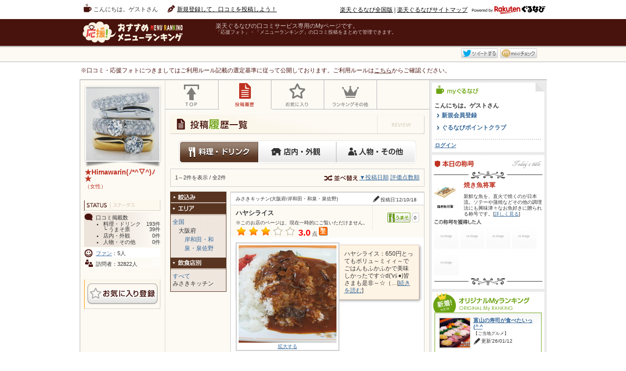

--- FILE ---
content_type: text/html
request_url: https://mr.gnavi.co.jp/mypage/0ec2d0/vote/prefPREF27/date-desc/shop5263438/
body_size: 21343
content:
<!DOCTYPE html PUBLIC "-//W3C//DTD XHTML 1.0 Transitional//EN" "http://www.w3.org/TR/xhtml1/DTD/xhtml1-transitional.dtd">
<html xmlns="http://www.w3.org/1999/xhtml" xml:lang="ja" lang="ja" xmlns:fb="https://www.facebook.com/2008/fbml">

<head>
	<meta http-equiv="content-type" content="text/html; charset=utf-8" />
	<meta http-equiv="content-language" content="ja" />
	<meta http-equiv="content-style-type" content="text/css" />
	<meta http-equiv="content-script-type" content="text/ecmascript" />
	<meta name="Keywords" content="口コミ,クチコミ,ファンの声,オススメ,おすすめ,レビュー,メニューの口コミ,人気メニューランキング,Myページ,ランキング," />
	<meta name="Description" content="楽天ぐるなび - お気に入りのメニューをMyページからみんなに発信。★Himawarin(ﾉ*^▽^)ﾉ★さんによるおすすめ投稿を見てみよう！" />
	<meta name="mixi-check-robots" content="noimage" />
	<title>★Himawarin(ﾉ*^▽^)ﾉ★さんのMyページ　-メニュー口コミ一覧</title>
	<link type="text/css" rel="stylesheet" href="/mypage/css/import.css" />
	<link type="text/css" rel="stylesheet" href="/mypage/css/rating.css" />
	<link type="text/css" rel="stylesheet" href="/mypage/css/fitInRect.css" />
	<link type="text/css" rel="stylesheet" href="/mypage/css/1031_style.css" />
	<link rel="stylesheet" type="text/css" href="/mypage/js/colorbox/color.css" />
	<link rel="stylesheet" type="text/css" href="/mypage/js/fancybox/jquery.fancybox-1.3.4.css" media="screen" />
	<link rel="stylesheet" type="text/css" href="/mypage/js/BubblePopup/jquery.bubblepopup.v2.3.1.css" media="screen" />
	
	<link rel="stylesheet" type="text/css" href="https://www.gnavi.co.jp/img/lib/sm/sm.css" />
	<link rel="stylesheet" type="text/css" href="https://my.gnavi.co.jp/lib/mybox/mybox.css" />
	
<script src="https://site.gnavi.co.jp/analysis/gtm_nt.js" async></script>
</head>
<body>

<div id="header_menu" class="h_longcon">
		<ul id="no_login_top_left">
		<li id="h_guest">こんにちは。ゲストさん</li>
		<li id="h_newedit"><a href="https://mr.gnavi.co.jp/cont/">新規登録して、口コミを投稿しよう！</a></li>
	</ul>
	<ul id="no_login_top_right">
		<li id="h_gnaviall"><a href="https://www.gnavi.co.jp/">楽天ぐるなび全国版</a></li>
		<li id="h_gnavibar">|</li>
		<li id="h_gnavisite"><a href="https://www.gnavi.co.jp/sitemap/">楽天ぐるなびサイトマップ</a></li>
		<li id="h_gnavilogo"><a href="https://www.gnavi.co.jp/"><img src="/img/common/logo_h16_powered_by.svg" class="headerlogo" alt="Powered by 楽天ぐるなび" title="Powered by 楽天ぐるなび" /></a></li>
	</ul>
</div>

<div id="contribute">
<div id="search">
<div id="ranking_top">
<div id="wrap">

<div id="header">
	<div id="header">
	<div class="clfix">
		<div class="left">
			<div class="logo"><a href="https://mr.gnavi.co.jp/"><img src="/img/common/logo02.png" width="264" height="48" alt="応援！おすすめメニューランキング" /></a></div>
		</div>
		<dl class="hdTxt">
			<dt>楽天ぐるなびの口コミサービス専用のMyページです。</dt>
			<dd>「応援フォト」・「メニューランキング」の口コミ投稿をまとめて管理できます。</dd>
		</dl>
		<div id="head_navi" class="clfix">
					</div>
	</div>
	<div class="header_line clfix">
		<div class="social">
			<ul id="socialmedia">
				<li class="sm_fbbox"><fb:like href="https://mr.gnavi.co.jp/mypage/0ec2d0/vote/prefPREF27/date-desc/shop5263438/" send="false" layout="button_count" width="450" show_faces="false"></fb:like></li>
				<li class="sm_twbox"><a href="https://twitter.com/share" title="Twitter" target="_blank" id="sm-tw">ツイート</a></li>
				<li class="sm_mxbox"><a href="https://mixi.jp/" title="mixi" target="_blank" id="sm-mx">mixiチェック</a></li>
			</ul>
		</div>
	</div>

<div id="fb-root"></div>
<script>
(function(d, s, id) {
  var js, fjs = d.getElementsByTagName(s)[0];
  if (d.getElementById(id)) return;
  js = d.createElement(s); js.id = id;
  js.src = "//connect.facebook.net/ja_JP/sdk.js#xfbml=1&version=v2.0";
  fjs.parentNode.insertBefore(js, fjs);
}(document, 'script', 'facebook-jssdk'));</script>

</div></div>
<div class="selectionCriteria">※口コミ・応援フォトにつきましてはご利用ルール記載の選定基準に従って公開しております。ご利用ルールは<a href="/cont/help/rule.html">こちら</a>からご確認ください。</div><div id="content" class="clfix">
	<div id="l_column">
				<div id="l_profile">
				<div id="gallery"><a href="https://mr.gnavi.co.jp/mypage/0ec2d0/"><img class="profile_image" src="//mr.gnavi.co.jp/mypage/profile_image/27726/main.jpeg" alt="★Himawarin(ﾉ*^▽^)ﾉ★" /></a></div>
				<h3>★Himawarin(ﾉ*^▽^)ﾉ★</h3>
				<p><small>（女性）</small></p>
				</div>

		<div id="l_status">
			<h3><img src="/mypage/img/l_column/ttl_status.gif" alt="ステータス" /></h3>	
			<div id="l_voice">口コミ掲載数
				<ul>
					<li><p><span>193件</span>料理・ドリンク</p>
					<p><span>39件</span>└ うまそ票</p></li>
					<li><p><span>0件</span>店内・外観</p></li>
					<li><p><span>0件</span>人物・その他</p></li>
				</ul>
			</div>
						<div id="l_fan"><p><a href="https://mr.gnavi.co.jp/mypage/0ec2d0/fans/">ファン</a>：5人</p></div>
				<div id="l_visiter"><p>訪問者：32822人</p></div>
	
				<p><a class="userBookmarkFloat" href="/mypage/bookmark/user/ajax/single_view.php?id=0ec2d0&amp;t=1769359182"><img src="/mypage/img/l_column/l_ico_favorite.gif" alt="お気に入り登録" /></a></p>
			</div>
		<div id="l_friend">
			</div>
	</div>
	<div id="c_column">
		<div id="c_navi" class="clfix">
	<ul>
		<li>
							<a href="https://mr.gnavi.co.jp/mypage/0ec2d0/"><img src="/mypage/img/c_column/c_navi01.gif" class="rollover" alt="TOP" /></a>
					</li>
		<li>
			<a href="https://mr.gnavi.co.jp/mypage/0ec2d0/vote/"><img src="/mypage/img/c_column/c_navi02_now.gif" class="rollover_now" alt="投稿履歴" /></a>
		</li>
		<li>
							<a href="https://mr.gnavi.co.jp/mypage/0ec2d0/bookmark-user/"><img src="/mypage/img/c_column/c_navi03.gif" class="rollover" alt="お気に入り" /></a>
					</li>
		<li>
			<a href="https://mr.gnavi.co.jp/mypage/0ec2d0/myranking/"><img src="/mypage/img/c_column/c_navi04.gif" class="rollover"  alt="ランキングその他" /></a>
		</li>
		<li>
		</li>
	</ul>
</div>		<div id="vote_history" class="clfix">
			<h3><img src="/mypage/img/c_column/ttl_posthistorylist.gif" alt="投稿履歴一覧" /></h3>	
			<div class="head_menu">
				<div class="btn">
					<p><a href="/mypage/0ec2d0/vote/"><img src="/mypage/img/c_column/history_menu01on.gif" alt="料理・ドリンク" /></a><a href="/mypage/0ec2d0/vote/shop/"><img src="/mypage/img/c_column/history_menu02.gif" alt="店内・外観" /></a><a href="/mypage/0ec2d0/vote/other/"><img src="/mypage/img/c_column/history_menu03.gif" alt="人物・その他" /></a></p>
				</div>
			</div>
						<div class="border520cd">
				<div class="inner clfix">
					<p class="entry_data floatL">1～2件を表示 / 全2件</p>
					<p class="floatR"><img src="/mypage/img/c_column/txt_soat.gif" alt="並べ替え" />
																					<a href="/mypage/0ec2d0/vote/prefPREF27/date-asc/shop5263438/">▼投稿日順</a>
																										<a href="/mypage/0ec2d0/vote/prefPREF27/score-desc/shop5263438/">評価点数順</a>
											</p>
				</div>
			</div>
						<div class="vote_history">
				<div class="left">
					<div class="category">
						<p><img src="/mypage/img/c_column/ttl_category01.gif" alt="絞込み" class="hiscate01"  /></p>
						<ul id="hiscate01" style="display: none;" class="filter">
															<li>すべて</li>
																															<li><a href="/mypage/0ec2d0/vote/prefPREF27/date-desc/shop5263438/e_image/">画像あり</a></li>
																																							<li><a href="/mypage/0ec2d0/vote/prefPREF27/date-desc/shop5263438/e_comment/">コメントあり</a></li>
																
																								<li><a href="/mypage/0ec2d0/vote/prefPREF27/date-desc/shop5263438/e_full/">画像・コメントあり</a></li>
																						<li></li>
													</ul>
						<p><img class="hiscate02" src="/mypage/img/c_column/ttl_category02vi.gif" alt="エリア" /></p>
						<ul id="hiscate02" style="display: block;" class="filter">
							<li>
																	<a href="/mypage/0ec2d0/vote/date-desc/shop5263438">全国</a>
																<ul>
																			<li>
																							大阪府
																																		<ul>
																											<li>
																															<a href="/mypage/0ec2d0/vote/arealAREAL3314/date-desc/shop5263438/">岸和田・和泉・泉佐野</a>
																																												</li>
																									</ul>
																					</li>
																	</ul>
							</li>
						</ul>
						<p><img class="hiscate03" src="/mypage/img/c_column/ttl_category03vi.gif" alt="飲食店別" /></p>
						<ul id="hiscate03" style="display: block;" class="filter">
															<li><a href="/mypage/0ec2d0/vote/prefPREF27/date-desc">すべて</a></li>
																															みさきキッチン
																					</ul>
											</div>
				</div>
																																						<div class="right">
									<div class="his_shop_head clfix">
																					<p class="his_shopname">みさきキッチン(大阪府/岸和田・和泉・泉佐野)</p>
																				<p class="ico_updata">投稿日’12/10/18</p>
									</div>
									<div class="his_shopinfo">
																					<h4>ハヤシライス</h4><p class="f10">※このお店のページは、現在一時的にご覧いただけません。</p>
																				<p class="his_shopmeta">
											<span class="stars">
													<img src="/img/star_m_full.png" alt="" /><img src="/img/star_m_full.png" alt="" /><img src="/img/star_m_full.png" alt="" /><img src="/img/star_m_0.png" alt="" /><img src="/img/star_m_0.png" alt="" />
											</span>
											<strong class="starcont">
											<meta itemprop="rating" content="3.0" />3.0</strong>
											<span class="px12">点</span>
																																				<img src="/mypage/img/common/lunch.gif" width="18" height="18" alt="昼" />
																																													</p>
										<div class="his_tastybtn">
																							<!-- うまそボタン -->
												<span class="tastybtn" style="float:right; padding:0 5px 5px 0">
												<a href="javascript:void(0);" rel="/mypage/good/menu.php?voteId=2182714&token=5e778194c362b7f845a33776a297cc8f08ca73513170cf37042654581c99560d:202601260139428" class="good"><img src="/mypage/img/spacer.gif" width="47" height="20" alt="うまそボタン"  class="Tooltips sign02"/></a>
												<span class="fukidashi"><span class="num">0</span></span>
												</span>
												<!-- /うまそボタン -->
																					</div>
									</div>
									<div class="his_shopdetail">
																																														<p class="his_shopphoto">
														<span class="photo01">
															<img class="fit_vote_image" alt="ハヤシライス" src="//mr.gnavi.co.jp/cont/menu_image/ec/fa/2182714_s.jpeg" />
														</span>
														<a href="/mypage/0ec2d0/vote/2182714" target="_blank" >拡大する</a>
													</p>
																																																						<div class="his_comment"><p class="f12"><span class="wordBreak">ハヤシライス：650円とってもボリュ～ミィィ～でごはんもふかふかで美味しかったです☆d(&#039;v≦●)皆さまも是非～☆（…</span>[<a href="/mypage/0ec2d0/vote/2182714" target="_blank" >続きを読む</a>]</p></div>
																													</div>
																			<div style="clear:both;"></div>
																		
									<p class="ar_b"><a href="/search/gid/5263438/">お店のメニューランキングを見る </a><a href="/cont/?gShopId=5263438&g=1">このお店への口コミを投稿する</a></p>
									
																	</div>
																												<div class="right">
									<div class="his_shop_head clfix">
																					<p class="his_shopname">みさきキッチン(大阪府/岸和田・和泉・泉佐野)</p>
																				<p class="ico_updata">投稿日’12/10/18</p>
									</div>
									<div class="his_shopinfo">
																					<h4>ハンバーグランチ</h4><p class="f10">※このお店のページは、現在一時的にご覧いただけません。</p>
																				<p class="his_shopmeta">
											<span class="stars">
													<img src="/img/star_m_full.png" alt="" /><img src="/img/star_m_full.png" alt="" /><img src="/img/star_m_full.png" alt="" /><img src="/img/star_m_0.png" alt="" /><img src="/img/star_m_0.png" alt="" />
											</span>
											<strong class="starcont">
											<meta itemprop="rating" content="3.0" />3.0</strong>
											<span class="px12">点</span>
																																				<img src="/mypage/img/common/lunch.gif" width="18" height="18" alt="昼" />
																																													</p>
										<div class="his_tastybtn">
																							<!-- うまそボタン -->
												<span class="tastybtn" style="float:right; padding:0 5px 5px 0">
												<a href="javascript:void(0);" rel="/mypage/good/menu.php?voteId=2182713&token=5e778194c362b7f845a33776a297cc8f08ca73513170cf37042654581c99560d:202601260139428" class="good"><img src="/mypage/img/spacer.gif" width="47" height="20" alt="うまそボタン"  class="Tooltips sign02"/></a>
												<span class="fukidashi"><span class="num">0</span></span>
												</span>
												<!-- /うまそボタン -->
																					</div>
									</div>
									<div class="his_shopdetail">
																																														<p class="his_shopphoto">
														<span class="photo01">
															<img class="fit_vote_image" alt="ハンバーグランチ" src="//mr.gnavi.co.jp/cont/menu_image/ec/fa/2182713_s.jpeg" />
														</span>
														<a href="/mypage/0ec2d0/vote/2182713" target="_blank" >拡大する</a>
													</p>
																																																						<div class="his_comment"><p class="f12"><span class="wordBreak">ハンバーグランチ：900円 ボリュ～ミィィ～でとっても美味しかったです((ヾ(≧∇≦)〃))席も広いのでゆったりと食…</span>[<a href="/mypage/0ec2d0/vote/2182713" target="_blank" >続きを読む</a>]</p></div>
																													</div>
																			<div style="clear:both;"></div>
																		
									<p class="ar_b"><a href="/search/gid/5263438/">お店のメニューランキングを見る </a><a href="/cont/?gShopId=5263438&g=1">このお店への口コミを投稿する</a></p>
									
																	</div>
																													</div>
		</div>
							</div>
	<div id="r_column">
			<div id="logoutBox">


	<div class="r_inner">
			<div id="r_mygnavi">
				<h3><img src="/mypage/img/r_column/ttl_mygnavi.gif" alt="MYぐるなび" /></h3>
				<div class="block01 clfix">
					<div class="left"><p>こんにちは。ゲストさん</p></div>
				</div>
				<div class="block02">
					<p class="ar_b"><a href="https://my.gnavi.co.jp/register/?cType=myinquiry02&regCnt=menu_rank&rUrl=http%3A%2F%2Fmr.gnavi.co.jp%2Fmypage%2F0ec2d0%2Fvote%2FprefPREF27%2Fdate-desc%2Fshop5263438%2F">新規会員登録</a></p>
					<p class="ar_b"><a href="https://my.gnavi.co.jp/point/" target="_blank">ぐるなびポイントクラブ</a></p>

				</div>
				<div class="r_logout"><p><a href="https://my.gnavi.co.jp/authority/login/?cType=myinquiry02&regCnt=menu_rank&rUrl=http%3A%2F%2Fmr.gnavi.co.jp%2Fmypage%2F0ec2d0%2Fvote%2FprefPREF27%2Fdate-desc%2Fshop5263438%2F">ログイン</a></p></div>
			</div>
		</div>

	<div class="r_inner">
	</div>

	<div class="r_inner" id="titlesBox">
		<h3><img src="/mypage/img/r_column/today_title.gif" width="230" height="48" alt="本日の称号" /></h3>
		
		<div class="r_status">
			<div id="titleinfo">
				<img src="/mypage/img/seal/honor_036.gif" width="44" alt="焼き魚将軍" />
				<dl class="right">
					<dt class="f13">焼き魚将軍</dt>
					<dd class="f10">新鮮な魚を、直火で焼くのが日本流。ソテーや蒲焼などその他の調理法にも興味津々なお魚好きに贈られる称号です。[<a href="/mypage/honor-user/ajax/?honorid=36" class="honorFloat">詳しく見る</a>]</dd>
				</dl>
			</div><!-- /titleinfo -->
			<dl id="titles">
				<dt><img src="/mypage/img/r_column/titles.gif" width="96" height="10" alt="この称号を獲得した人" /></dt>
				<dd>
						<a href="https://mr.gnavi.co.jp/mypage/yv47a0/"><img src="/mypage/img/user_no_image.png" width="50" height="50" alt="^^^^" /></a>
							<a href="https://mr.gnavi.co.jp/mypage/cjxet1/"><img src="/mypage/img/user_no_image.png" width="50" height="50" alt="ぐるなび会員" /></a>
							<a href="https://mr.gnavi.co.jp/mypage/gteuhy/"><img src="/mypage/img/user_no_image.png" width="50" height="50" alt="クッキ" /></a>
							<a href="https://mr.gnavi.co.jp/mypage/wkzwvx/"><img src="/mypage/img/user_no_image.png" width="50" height="50" alt="mamarico" /></a>
							<a href="https://mr.gnavi.co.jp/mypage/6ebc5g/"><img src="/mypage/img/user_no_image.png" width="50" height="50" alt="mimi７７" /></a>
					</dd>
			</dl>
		</div>
	</div>
		<div class="r_inner" id="origin">
			<h3><img src="/mypage/img/r_column/origin_rank.gif" width="230" height="42" alt="オリジナルMyランキング" /></h3>
			
			<div class="r_status">
				<div class="rankingBox">
					<a href="https://mr.gnavi.co.jp/mypage/hy9a6b/myranking/1868/" class="left"><img src="//mr.gnavi.co.jp/cont/menu_image/80/27/4689750.jpeg" alt="富山湾寿し" class="fit_vote_image" /></a>
					<dl>
						<dt class="f11"><a href="https://mr.gnavi.co.jp/mypage/hy9a6b/myranking/1868/">富山の寿司が食べたいっ (^ ^</a></dt>
						<dd class="text f9">【ご当地グルメ】</dd>
						<dd class="photo_updata">更新‘26/01/12</dd>
					</dl>
				</div><!-- rankingBox -->
				<div class="rankingBox">
					<a href="https://mr.gnavi.co.jp/mypage/51v7am/myranking/1867/" class="left"><img src="//mr.gnavi.co.jp/cont/menu_image/cb/66/4696691.jpeg" alt="抜刀唐揚　～塩こんぶ編～" class="fit_vote_image" /></a>
					<dl>
						<dt class="f11"><a href="https://mr.gnavi.co.jp/mypage/51v7am/myranking/1867/">いつでも食べたい！「トリキ」の期間限定メニュー</a></dt>
						<dd class="text f9">【ＣＰがよい】</dd>
						<dd class="photo_updata">更新‘25/12/21</dd>
					</dl>
				</div><!-- rankingBox -->
			</div>
		</div>

</div>	</div>
</div>
</div>
<div class="link_top clfix"><p><a href="#">応援！おすすめメニューランキングページ上部へ</a></p></div>
</div>
<!--/#content-->

<div id="footer02">このホームページの<a href=https://ssl.gnavi.co.jp/webmaster/inquiry/index.php?cid=mr&amp;type=reputation>ご意見ご質問はこちら</a><br />
Copyright&amp;copy; Gurunavi, Inc. All rights reserved.</div>
<!--/#footer-->

</div>
</div>
<!--/#wrap-->
<div id="deleteConfBox">
  <div id="attentionBox">
    <div id="attentionInner">
      <p>本当に削除しますか？</p>
      <div class="txtbtn"><p><a id="delete" href="javascript:void(0);">はい</a></p></div>
      <div class="txtbtn"><p><a id="delete-close" href="javascript:void(0);">いいえ</a></p></div>
    </div>
  </div>
</div>

<input type="hidden" name="token_del" id="token_del" value="5974f1562a77da4c91cdf598c981235a08e0fcb7daf8e7dfc2c5422d1e71b668:2026012601394216">


	<script type="text/ecmascript" src="//c-www.gnst.jp/img/lib/jquery-1.6.2.js"></script>
	<script type="text/javascript" src="https://www.gnavi.co.jp/img/lib/sm/sm.js"></script>
	<script type="text/javascript" src="/mypage/js/colorbox/jquery.colorbox-min.js"></script>
	<script type="text/javascript" src="/mypage/js/fancybox/jquery.fancybox-1.3.4.pack.js"></script>
	<script type="text/javascript" src="/mypage/js/BubblePopup/jquery.bubblepopup.v2.3.1.min.js"></script>
	<script type="text/javascript" src="/mypage/js/bookmark/jquery.bookmarkFloat.js"></script>
	<script type="text/javascript" src="/mypage/js/jquery.raty.js"></script>
	<script type="text/javascript" src="/mypage/js/jquery.cookie.js"></script>
	<script type="text/javascript" src="/mypage/js/jquery.fitInRect.js"></script>
	<script type="text/javascript" src="/mypage/js/good/jquery.goodFloat.js"></script>
	<script type="text/javascript" src="/mypage/js/cookie_auth.js"></script>
	<script type="text/javascript" src="/mypage/js/rollover.js"></script>
	<script type="text/javascript" src="/mypage/js/common/common_template_init.js"></script>

	<script type="text/javascript" src="/mypage/js/mypage.js"></script>
	
	<script type="text/javascript" src="/mypage/js/vote/history/init.js" ></script>
	<script type="text/javascript" src="/mypage/js/wordBreak.js?t=150317" ></script>
	
<script src="https://site.gnavi.co.jp/analysis/ga_measure.js" async></script>
</body>

</html>

--- FILE ---
content_type: text/css
request_url: https://mr.gnavi.co.jp/mypage/css/import.css
body_size: 140
content:
@charset "utf-8";

/* CSS Document */
@import"reset.css";
@import"layout.css";
@import"header.css";
@import"footer.css";
@import"self.css";


--- FILE ---
content_type: application/javascript
request_url: https://mr.gnavi.co.jp/mypage/js/vote/history/init.js
body_size: 1761
content:
jQuery(document).ready(function($) {
	$('.good').goodFloat();
	$(".popup").fancybox();
	$(".filter").css("style","display: block;")
	
	$(".his_del").click(function(){
		var delid = $(this).attr("id");
		if($("#"+delid+"_pop").css("display") == "none") {
			$("#"+delid+"_pop").show();
		}else {
			$("#"+delid+"_pop").hide();
		}
	});
	
	
	/* 投稿を削除をクリック */
	$('.pop_del').fancybox({type:'inline',href:'#attentionBox'});
	
	$(".pop_del").click(function(){
		var delid = $(this).attr("id");
		$("#"+delid).hide();
		$("#delete").removeAttr("class");
		$("#delete").addClass(delid);
	});
	
	/**
	 * 削除確認フロートの「いいえ」リンクのクリック
	 */
	$('a#delete-close').click(function(){
		$.fancybox.close();
		return false;
	});
	
	/**
	 * 削除確認フロートの「はい」リンクのクリック
	 */
	$('#delete').click(function(){
		//alert('削除の処理：id="'+$(this).attr("class")+'"');
		$.fancybox.close();
		var href=$(this).attr("class");
		var token =  $('#token_del').val();
		href='/mypage/'+href.replace("his_delg","").replace("_pop","").replace("_","/vote/del/?id=");
		//alert('削除の処理：id="'+href+'"');
		var last = location.href.lastIndexOf("/vote/");
		var filter = location.href.substring(last);
		
		location.href=href + "&filter=" + filter + "&token=" + token;
		return false;
	});
	
	
	$("#vote_history .left .category p img").click(function(){
		var classid = $(this).attr("class");
		var imgsrc = $(this).attr("src");
		if($("#"+classid).css("display") == "none") {
			$(this).attr("src",imgsrc.replace(".gif","vi.gif"));
			$("#"+classid).slideDown("slow");
		}else {
			$(this).attr("src",imgsrc.replace("vi.gif",".gif"));
			$("#"+classid).slideUp("slow");
		}
	});
	
});


--- FILE ---
content_type: application/javascript
request_url: https://mr.gnavi.co.jp/mypage/js/mypage.js
body_size: 943
content:
jQuery.noConflict();
jQuery(document).ready(function($){
	
	$('img.fit_vote_image').fitInRect();

	/*
	 *称号のもっと見るクリックした場合
	 */
	$(".popup").fancybox();
	
	/*
	 * 得意メニューの検索をクリックした場合
	 */
	$('.selectFoodl').click(function () {
		
		var href = '';
		
		// selectで選択された値をhrefに追加
		if("" != $('#selectFoodl').val()){
			href = '/mypage/search/foodl'+$('#selectFoodl').val() + '/';
		}else{
			href = 'search';
		}
		location(href);
		return false;
    });

	
	/*
	 * 得意エリアの検索をクリックした場合
	 */
	$('.searchPref').click(function () {
	
		// selectで選択された値をhrefに追加
		if("" != $('#selectPref').val()){
			href = '/mypage/search/pref'+$('#selectPref').val() + '/';
		}else{
			href = 'search';
		}
		location(href);
		return false
	});
	
	var location = function(href)
	{
		document.location.href = href;
	};
});